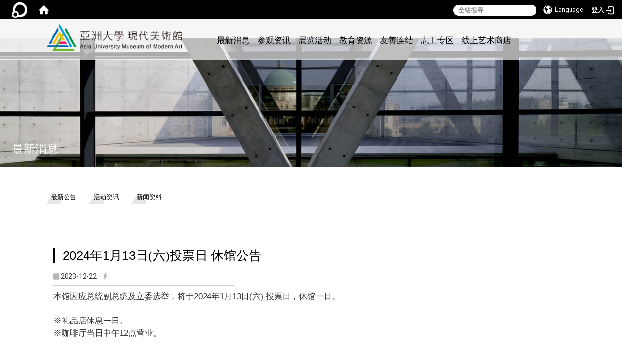

--- FILE ---
content_type: text/html; charset=utf-8
request_url: https://asiamodern.asia.edu.tw/zh_cn/news/2024%E5%B9%B41%E6%9C%8813%E6%97%A5-%E5%85%AD-%E6%8A%95%E7%A5%A8%E6%97%A5-%E4%BC%91%E9%A4%A8%E5%85%AC%E5%91%8A-63790800
body_size: 14580
content:
<!DOCTYPE html>
<html lang="zh_tw" class="orbit">
<head>
<meta http-equiv="Content-Type" content="text/html; charset=UTF-8">
<link rel="stylesheet" media="all" href="/assets/frontend_extend-28b82b97279269164115807bb2732d93ed072019857cd22044671f227f199128.css">
<link rel="stylesheet" media="all" href="/assets/front_end-90a51f75b85c9c0851f66391f0366203e847348dabb87732a66f26657e2a4361.css">
<meta property="og:title" content="2024年1月13日(六)投票日 休馆公告">
<meta property="og:site_name" content="亚洲大学附属现代美术馆">
<meta property="og:url" content="/zh_cn/news/2024%E5%B9%B41%E6%9C%8813%E6%97%A5-%E5%85%AD-%E6%8A%95%E7%A5%A8%E6%97%A5-%E4%BC%91%E9%A4%A8%E5%85%AC%E5%91%8A-63790800">
<meta property="og:description" content="本馆因应总统副总统及立委选举，将于2024">
<meta property="og:type" content="Article">
<meta property="og:image" content="https://asiamodern.asia.edu.tw/uploads/site/site_logo/60f0dfd13673760da8000022/logo.png">
<meta property="og:image:width" content="320">
<meta property="og:image:height" content="65">
  <script src="/assets/jquery-2a83d06853bd343c7bfc2e5d4539814cfa934676e2948ed348311435eca862f5.js"></script>
<script src="/assets/jquery_prefix-5c5a0bbb9dfff7d410703a0565bc948dca28ec736d1a0e725050111c330805d3.js"></script>
<script src="/assets/jquery_ujs_custom-a76b6cd8d652c18d24ed38d1f7a4d18f51d1f594a88a0f2ade82afec33966e2b.js"></script>
<script src="/assets/jquery.cycle2.min-ec60b272289a05b845d7613d074237d008c08a069dc283c2e4c62dfc513242db.js"></script>
<script src="/assets/jquery.cycle2.carousel.min-3d226d0713bcf58909be7c7e753fa1eef4409eee278299adfe70ff4ea646d65f.js"></script>
<script src="/assets/jquery.cycle2.scrollVert.min-ce8da4c3f5e336753d998c9f02e64cc8b7e3977f5f6988133faf24a44c90b427.js"></script>
<script src="/assets/jquery.cycle2.tile.min-83b4b0c4c2604b9c9acb20199a740f4b9e83c227ae46c1a430aa67bf97ff5457.js"></script>
<link rel="stylesheet" media="all" href="/assets/datatables.min-2155ecc89ec52206f289afaf5d99a0a8b8226db6d9f3742ae37ed6690e713642.css">
<script src="/assets/datatables.min-598993c579b423583458a17773ed1e86103dc54e60eae7ab6c27b426af16df6f.js"></script>
<meta name="csrf-param" content="authenticity_token">
<meta name="csrf-token" content="eSg9QigN58+Vjca/POOqtd3e/yMmgUY+Y6O+BZbSfdKxq6JCDqUA18wBJ8cSPDuTaJiaCMw9FHetWv9+whNCsw==">
<script>
    $.fn.dataTable.defaults.initComplete = function(settings) {
        $(this).find('td:first-child').trigger('click');
    };
</script>
  <meta http-equiv="X-UA-Compatible" content="IE=edge">
  <meta name="viewport" content="width=device-width, initial-scale=1">
  <link rel="shortcut icon" type="image/x-icon" href="/uploads/site/favicon/60f0dfd13673760da8000022/logo.png">
  <title>2024年1月13日 六 投票日 休馆公告 | 亚洲大学附属现代美术馆</title>
  <link rel="stylesheet" media="all" href="//stackpath.bootstrapcdn.com/font-awesome/4.7.0/css/font-awesome.min.css">
  <link rel="stylesheet" media="all" href="/assets/fontawesome-5.15.4.min-abc353de8abb6412d03beaf4906604d4136be9b4ee7b3e1a03f961e66ad7a1de.css">
  <link rel="stylesheet" media="all" href="/assets/bootstrap/bootstrap.min-923527f778a1f3ec9d232d00d035efd7501135541721454cb2322a7267eb00e6.css">
  <link rel="stylesheet" media="all" href="/assets/template/template-d6042028a8ec34a85dbc168ab5c4b00f6af95420d8bcfdc879ff6e7db2d3aa47.css">
  <link rel="stylesheet" media="all" href="/assets/template/jquery.scrolling-tabs.min-0aaa5bfc7b51e5bacb1b208e1bc8d8cf1b8daba5c234626bc7fda4be4effb5df.css">
  <link rel="stylesheet" media="print" type="text/css" href="/assets/template/print.css">
  <script src="/assets/plugin/modernizr-d5770395993b83f1cd01c625a62f0cc2a8f2536f7288ef3a45f2863f2e20a9c1.js"></script>
  <script src="/assets/plugin/picturefill.min-1e1f7d4e867ad1ec3d5886ad5e69512b6692509c939a89634ffcf63ba17b6b7d.js"></script>
  <script src="/assets/plugin/jquery.mobile.custom.min-94832de9dd3faaf354dabd20e980b49bfe549a3750d73e5855bc4104b53afe9d.js"></script>
  <script src="/assets/bootstrap.min-18024db0d6a0bc75ca740863a3b491b7f9b9cbd080ba3ee25e22265801d0b0c9.js"></script>
  
  
  <script src="/assets/plugin/jquery.cycle2.video.min-384b34504c43f5962ffa3295b0b28947fd8a4498968853be0477a5dc664bd9b9.js"></script>
  <script src="/assets/plugin/jquery-bullseye-min-8149d6adb748bd9561e9f1fd822e59337a75d065e017c7891699d50d69414bc2.js"></script>
  <script src="/assets/plugin/jquery.scrolling-tabs.min-2ca04680a371ceee7710b234d1e8795bf3d4247da7327300094cf74ed64829fa.js"></script>

  <script src="/assets/plugin/owl.carousel.min-ec9585fb4e14679aaa65e0d62fac99d496ce23ea8052fc718d5b3fbc84525e61.js"></script>
  <link rel="stylesheet" type="text/css" href="/assets/template/owl.carousel.min.css">
  <link rel="stylesheet" type="text/css" href="/assets/template/owl.theme.default.min.css">
  
  <script src="/assets/app-5a7f97efdc02d89a748061a3fcc1170bf06eec9837a47fe9822cba42574653b5.js"></script>
  <script src="/assets/frontend-121b87925d20c2b21764d1c5053c911976bcf14ba23128fed1904f6b7a19033d.js"></script>
  <script src="https://apis.google.com/js/platform.js" async defer></script>
  <!-- Google tag (gtag.js) -->

<script async src="https://www.googletagmanager.com/gtag/js?id=G-5809B6BM6K"></script>

<script>

  window.dataLayer = window.dataLayer || [];

  function gtag(){dataLayer.push(arguments);}

  gtag('js', new Date());

 

  gtag('config', 'G-5809B6BM6K');

</script>
  <!--[if lt IE 9]>
    <script src="//cdnjs.cloudflare.com/ajax/libs/respond.js/1.4.2/respond.min.js"></script>
  <![endif]-->


<link rel="stylesheet" media="all" href="/assets/basic/icon-02ab17711373a2fee6746d031bbf8f89850adda636a54834e220d1b80d790b49.css">
<link rel="stylesheet" media="all" href="/assets/lib/orbit_bar/orbit-bar-9a68f0bc146ac3fd789a7da1d1e67caa1ff87338517f8a0395b99df664f17cb3.css">
<script src="/assets/frontend_extend-18d8a9e578b8a7c72226a638c39f581b47ee42b5f58651d7f8b57f27c5fab08a.js"></script>
</head>
<body class="internal-page banner_height_setting_0" data-module="announcement">
  <link rel="stylesheet" media="all" href="/assets/fontawesome-6.2.1.min-8aec0118643d34254cb9f5c27b931239c9de8008c849c9800d8651a5da1abcb2.css">
<link rel="stylesheet" media="all" href="/assets/fontawesome-6.2.1-fix.min-a85d2f928ef91b80968519d9fd352220353e6db2bd1a8f61f2f1c4377323c59d.css">
<link rel="stylesheet" media="all" href="/assets/lib/jquery-ui-1.13.2/jquery-ui.min-857eeb1d8eca98b4e9d8d1c09331c0c5844b263fe668efdf8b45679dd9b07c1b.css">
<link rel="stylesheet" media="all" href="/assets/jquery-ui-timepicker-addon-ee91708eac547223792975e0d9a9aae62127da4b28a58d40c0634927f19665f0.css">
  <script src="/assets/lib/jquery-ui-1.13.2/jquery-ui.min-b88d0b98b7b90a20cae0fc32eaf0845ac1ffdc0e4b3176c501e353d45c975064.js"></script>
  <script src="/assets/jquery.ui.datepicker.monthyearpicker-6126b863aa1c4b399bf657869bbc51389d83ff5101b069ff7e1d0b02793c67e1.js"></script>
<style type="text/css">
  .ui-dialog {
    z-index: 2000000000000 !important;
  }
  .ui-datepicker {z-index:1000000 !important}
    @media screen and (min-width:768px){
      html body #orbit-bar .orbit-bar-inner,html body #orbit-bar .orbit-bar-inner form,html body #orbit-bar .orbit-bar-search-sign-language{
        background-color: #000000 !important;
      }
    }
    html body #orbit-bar .orbit-bar-inner,html body #orbit-bar .orbit-bar-inner form,html body #orbit-bar .orbit-bar-search-sign-language{
      background-color: #000000 !important;
    }
    html body #orbit-bar .orbit-bar-inner>ul>li:hover>span, html body #orbit-bar .orbit-bar-inner>ul>li:hover>a, html body #orbit-bar .orbit-bar-inner>ul>li:hover #language, html body #orbit-bar .orbit-bar-inner>ul>li>ul li:hover, html body #orbit-bar .orbit-bar-inner>ul>li>ul li.active,.orbit-bar-search-sign-language li:hover form,.orbit-bar-search-sign-language li:hover label
    {
        background-color: #0095cf !important;
        color: #ffffff !important;
    }
    html body #orbit-bar .orbit-bar-inner>ul>li span:hover,html body #orbit-bar .orbit-bar-inner>ul>li:hover>span#user, html body #orbit-bar .orbit-bar-inner>ul>li>ul li a:hover,html body #orbit-bar .orbit-bar-inner>ul>li:hover #language,html body #orbit-bar .orbit-bar-menu .showlist:hover .orbit-bar-home, html body #orbit-bar .orbit-bar-inner>ul>li:hover label
    {
        color: #ffffff !important;
    }
    html body #orbit-bar .orbit-bar-inner > ul > li > ul
    {
      background-color: #000000 !important;
    }
    @media screen and (max-width:767px){
      html body #orbit-bar .orbit-bar-inner > ul
      {
        background-color: #000000 !important;
      }
      html body #orbit-bar .orbit-bar-inner form{
        background-color: #000000 !important;
      }
    }
    @media screen and (min-width:768px){
      html body #orbit-bar .orbit-bar-search-sign-language #language, html body #orbit-bar .orbit-bar-menu .orbit-bar-home,html body #orbit-bar .orbit-bar-search-sign-language #user,html body #orbit-bar .orbit-bar-inner>ul>li>a,html body #orbit-bar .orbit-bar-inner>ul>li label {
        color: #ffffff !important;
      }
    }
    @media screen and (max-width:767px){
      #orbit-bar .orbit-bar-title a{
        color: #ffffff !important;
      }
      label[for="open-orbit-nav"]{
        border-color: #ffffff !important;
        color: #ffffff !important;
      }
    }
    html body #orbit-bar .orbit-bar-inner > ul > li > ul a,html body #orbit-bar .orbit-bar-inner > ul > li > ul .active{
      color: #ffffff !important;
    }
    html body #orbit-bar .orbit-bar-inner > ul > li > ul:before{
      border-color: transparent transparent #ffffff transparent !important;
    }
    @media screen and (max-width:767px){
      html body #orbit-bar .orbit-bar-search-sign-language #language, html body #orbit-bar .orbit-bar-menu .orbit-bar-home,html body #orbit-bar .orbit-bar-search-sign-language #user,html body #orbit-bar .orbit-bar-inner>ul>li>a,html body #orbit-bar .orbit-bar-inner>ul>li label {
        color: #ffffff !important;
      }
    }
</style>
  <div id="orbit-bar">
      <label for="open-orbit-login" style="display:none;">Open login</label>
      <input type="checkbox" title="open login" id="open-orbit-login">
      <label for="open-orbit-login" class="cover" title="Close login"><p style="display: none;">Close login</p></label>
      <div class="login-window">
        <div class="login-header">
          <label tabindex="0" for="open-orbit-login" class="close">close</label>
          <p>登入 亚洲大学附属现代美术馆</p>
        </div>
        <div class="login-body">
          <form class="container" action="/sessions?locale=zh_tw" accept-charset="UTF-8" method="post">
<input name="utf8" type="hidden" value="✓"><input type="hidden" name="authenticity_token" value="aKEkc4tzg19s9KbebWjwznAN3poS9X1EAFI8Fg7+IyugIrtzrdtkRzV4R6ZDt2HoxUu7sfhJLw3Oq31tWj8cSg==">
            <div class="prepend input-group">
              <span class="add input-group-addon"><i class="icon-user"></i></span>
              <label for="user_user_id" style="display:none;">Username</label>
              <input class="input" id="user_user_id" title="username" name="user_name" placeholder="使用者帐号" size="30" type="text">
            </div>
            <div class="prepend input-group">
              <span class="add input-group-addon"><i class="icon-lock"></i></span>
              <label for="user_password" style="display:none;">Password</label>
              <input class="input" id="user_password" name="password" placeholder="密码" title="password" size="30" type="password">
            </div>
            <div class="login-submit-wrap">
              <div class="submit">
                <button class="login-btn" type="submit">登入</button>
              </div>
            </div>
            <script>
              function forgot_password(){
                if(document.getElementById('user_user_id').value !='')
                  var post_data = $.post('/sessions/forgot_password',{ user_name: document.getElementById('user_user_id').value });
                if(document.getElementById('user_user_id').value != ''){
                  post_data.done(function(){
                    try{
                      if(I18n.locale == 'en')
                        if(post_data.responseJSON['user_email'] == '')
                          var alert_texts = 'This user_name or user_email is not registered yet!Please contact customer service to deal with this problem.';
                        else
                          var alert_texts = 'Please check '+post_data.responseJSON['user_email']+' to see the new password for user_name:'+post_data.responseJSON['user_name'].join(' , ');
                      else
                        if(post_data.responseJSON['user_email'] == '')
                          var alert_texts = '该使用者名称或是使用者email尚未注册!请联络客服协助处理。';
                        else
                          var alert_texts = '请确认'+post_data.responseJSON['user_email']+'来查看使用者名称:'+post_data.responseJSON['user_name'].join('、')+'的新密码';
                    }catch(e){
                      if(I18n.locale == 'en')
                        var alert_texts = 'Please contact customer service to deal with the problem.';
                      else
                        var alert_texts = '请联络客服协助处理。';
                    };
                    $('.alert-error').text(alert_texts);
                    alert(alert_texts);
                  });
                }else{
                  if(I18n.locale == 'en')
                    var alert_texts = 'Please fill-in your user id without password, click “Forgot your password?“, and check you email for updated password.';
                  else
                    var alert_texts = '请输入您的使用者帐号无需输入密码，点选「忘记密码」后至您的信箱检查密码更新邮件！';
                  alert(alert_texts);
                };
              };
            </script>
            <a onclick="forgot_password()" style="float: left;font-size: 0.813em;margin-left: 1em;" href="#forgot_password">忘记密码?</a>
            <div style="clear: both;"></div>
</form>        </div>

      </div>
    <input type="checkbox" id="open-orbit-nav" title="orbitbar">
    <div class="orbit-bar-inner">
      <label for="open-orbit-nav">
        <i class="icons-list-2"></i>
      </label>
      <ul class="orbit-bar-menu">
        <li>
          <a href="javascript:;" class="orbit-bar-logo" title="请登入以管理网站,按下开启登入视窗">
            <img src="/assets/orbit-logo.png" alt="奥博科技商标">
            <p style="display: none;">请登入以管理网站,按下开启登入视窗</p>
          </a>
        </li>
        <li>
          <a href="/" class="orbit-bar-home" title="首页" tabindex="0"><i class="icons-house"></i><p>home</p></a>
        </li>
      </ul>
      <h1 class="orbit-bar-title">
        <a href="/" title="亚洲大学附属现代美术馆">亚洲大学附属现代美术馆</a>
      </h1>
      <ul class="orbit-bar-search-sign-language">
        <li style="background-color:transparent;">
          <form id="search" method="get" action="https://www.google.com/custom" target="_blank" style="border: 0 !important;">
            <input type="hidden" name="authenticity_token" value='value="Wobm8ZwsIb4phqaeip5LoWD8Rr+d8xlPTTQDnK9Rn6eSBXnxuoTGpnAKR+akQdqH1bojlHdPSwaDzULn+5Cgxg=="'>
            <input type="hidden" name="client" value="pub-&amp;amp">
            <input type="hidden" name="ie" id="ie" value="utf-8">
            <input type="hidden" name="oe" id="oe" value="utf-8">
            <input type="hidden" name="cof" id="cof" value="AH:center;AWFID:03de271f1940eea3;">
            <input type="hidden" name="domains" value="asiamodern.asia.edu.tw">
            <input type="hidden" name="sitesearch" value="asiamodern.asia.edu.tw">
            <label style="display:none;" for="q" accesskey="S">Google Search</label>
            <input type="search" name="q" id="q" value="" placeholder="全站搜寻" x-webkit-speech="" title="search">
          </form>
        </li>
        <li id="language-li" style="background-color:transparent;" class="mobile_login_bar">
            <a id="languagebutton" href="javascript:;" title="按下关闭语言选单"><span id="language"><i class="icons-earth orbit-bar-language-icon"></i><span class="orbit-bar-language-text">Language</span></span></a>
            <ul>
                  <li class="active">
                    繁体中文
                  </li>
                  <li>
                    <a accesskey="s" href="/zh_cn/news/2024%E5%B9%B41%E6%9C%8813%E6%97%A5-%E5%85%AD-%E6%8A%95%E7%A5%A8%E6%97%A5-%E4%BC%91%E9%A4%A8%E5%85%AC%E5%91%8A-63790800?locale=zh_cn">
                      简体中文
                    </a>
                  </li>
                  <li>
                    <a accesskey="e" href="/en/news/2024%E5%B9%B41%E6%9C%8813%E6%97%A5-%E5%85%AD-%E6%8A%95%E7%A5%A8%E6%97%A5-%E4%BC%91%E9%A4%A8%E5%85%AC%E5%91%8A-63790800">
                      English
                    </a>
                  </li>
            </ul>
        </li>
        <li style="margin-right:-1em;" class="mobile_login_bar">
          <a id="loginbutton" title="按下开启登入视窗" href="javascript:;">
            <label for="open-orbit-login">
              <i style="font-style: inherit;font-size: 0.8rem;width: 2.875em;text-align: right;vertical-align: middle;">登入</i>
              <i class="icons-login" style="font-size: 1.4em;width: 1.875em;text-align: left;vertical-align: middle;"></i>
            </label>
          </a>
        </li>
        <style>
          @media screen and (min-width:768px){
            .orbit-bar-search-sign-language{
              max-height:100%;
            }
          }
        </style>
      </ul>
      <ul id="language-li-ul" class="orbit-bar-mobile-sign-language" style="background-color: #000000 !important;">
        <li>
            <span id="language" class="mobile-button"><i class="icons-earth orbit-bar-language-icon" style="color: #ffffff !important;"></i><span class="orbit-bar-language-text">Language</span></span>
            <ul>
                  <li class="active">
                    繁体中文
                  </li>
                  <li>
                    <a accesskey="s" href="/zh_cn/news/2024%E5%B9%B41%E6%9C%8813%E6%97%A5-%E5%85%AD-%E6%8A%95%E7%A5%A8%E6%97%A5-%E4%BC%91%E9%A4%A8%E5%85%AC%E5%91%8A-63790800?locale=zh_cn">
                      简体中文
                    </a>
                  </li>
                  <li>
                    <a accesskey="e" href="/en/news/2024%E5%B9%B41%E6%9C%8813%E6%97%A5-%E5%85%AD-%E6%8A%95%E7%A5%A8%E6%97%A5-%E4%BC%91%E9%A4%A8%E5%85%AC%E5%91%8A-63790800">
                      English
                    </a>
                  </li>
            </ul>
        </li>
        <li>
          <label for="open-orbit-login">
            <i class="icons-login" style="color: #ffffff !important;"></i>
            <p style="display: none;">Open login</p>
          </label>
        </li>
      </ul>
    </div>
  </div>
  <style>
  @media (max-width: 767px) {#orbit-bar ul.orbit-bar-search-sign-language > li + li{width:33.3333%;}}
  </style>
      <script>$('.orbit-bar-logo').off('click').on('click',function(){window.orbit_login_button = $(this);$("#open-orbit-login").click()});</script>
  <script type="text/javascript">
    var lang_opentitle = '按下开启语言选单';
    var lang_closetitle = '按下关闭语言选单';
    $('#languagebutton').off('click').on('click',function(){
      if ($(this).parent().find('>ul').hasClass('show')) {
        $(this).attr('title', lang_opentitle);
      } else {
        $(this).attr('title', lang_closetitle);
      }
    });
    $('#languagebutton').focus(function(){
      if ($(this).parent().find('>ul').hasClass('show')) {
        $(this).attr('title', lang_closetitle);
      } else {
        $(this).attr('title', lang_opentitle);
      }
    });
    /* when tab key choose close,press enter to close login window start */
    function closelabel(e){
      var keynum;
      if(window.event) // IE
      {
        keynum = e.keyCode
      }
      else if(e.which) // Netscape/Firefox/Opera/chrome
      {
        keynum = e.which
      }
      if( keynum == 13 ){
        $(".orbit-bar-logo").one("focusin",function(){
          window.orbit_login_button.focus();
        })
        $("#open-orbit-login").click();
      };
    }
    $('label.close').attr('onkeydown','closelabel(event)');
    /* when tab key choose  close,press enter to close login window end   */
    $('#loginbutton >label').off('click').on('click',function(){window.orbit_login_button = $('#loginbutton');$("#open-orbit-login").click()});
    $('#loginbutton').off('click').on('click',function(){window.orbit_login_button = $('#loginbutton');$("#open-orbit-login").click()});
    /* press esc to close login window start */
    function esc_close_login_window(event){
      var e = event;
      var keynum;
      if(window.event) // IE
      {
        keynum = e.keyCode;
      }
      else if(e.which) // Netscape/Firefox/Opera/chrome
      {
        keynum = e.which;
      }
      if( keynum == 27 ){
        $(".orbit-bar-logo").one("focusin",function(){
          window.orbit_login_button.focus();
        })
        $("#open-orbit-login").click();
      };
    }
    /* press esc to close login window end   */
    $("#open-orbit-login").on("change",function(){
      if($(this).is(":checked")){
        $(window).off('keydown', esc_close_login_window).on('keydown', esc_close_login_window);
        $("#user_user_id").focus(); //when open login window,focus on the username
      }else{
        $(window).off('keydown', esc_close_login_window);
      }
    })
    $(".login-body form").on("submit",function(){
      $(this).append("<input type='hidden' name='referer_url' value='/zh_cn/news/2024%E5%B9%B41%E6%9C%8813%E6%97%A5-%E5%85%AD-%E6%8A%95%E7%A5%A8%E6%97%A5-%E4%BC%91%E9%A4%A8%E5%85%AC%E5%91%8A-63790800'/>");
    })
    var I18n = {};
    Object.defineProperty(I18n,"locale",{
      value: "zh_tw"
    });
    Object.defineProperty(I18n,"validLocales",{
      value: ["zh_tw","zh_cn","en"]
    });
  </script>
  <style>
    #language-li ul li a{
      margin-left: 0;
      position: relative;
    }
    @media screen and (min-width:768px){
        .sub_orbit_bar{
          background-color:#000000!important;
        }
        .orbit-bar-menu{
          background-color:transparent!important;
        }
        .sub_orbit_bar_text{
          color:#ffffff!important;
        }
    }
    @media screen and (max-width:767px){
        .sub_orbit_bar{
          background-color:#000000!important;
        }
        .orbit-bar-menu{
          background-color:#000000!important;
        }
        .sub_orbit_bar_text{
          color:#ffffff!important;
        }
      .mobile_login_bar{
        width: 50%!important;
      }
    }
      @media screen and (max-width: 767px){
        #orbit-bar .orbit-bar-inner .orbit-bar-mobile-sign-language {
            background: #333;
            display: block;
            margin: 0;
            position: absolute;
            right: 0;
            top: 0;
        }
      }
    .orbit-bar-mobile-sign-language {
        display: none;
    }
    @media screen and (max-width: 767px){
      #orbit-bar .orbit-bar-inner .orbit-bar-mobile-sign-language > li ul.show {
        display: block;
      }
      #orbit-bar .orbit-bar-inner .orbit-bar-mobile-sign-language > li > span > span {
        display: none;
      }
      #orbit-bar .orbit-bar-inner .orbit-bar-mobile-sign-language > li {
        color: #fff;
        float: left;
        position: relative;
      }
      #orbit-bar .orbit-bar-inner .orbit-bar-mobile-sign-language > li > span , #orbit-bar .orbit-bar-inner .orbit-bar-mobile-sign-language > li > label{
        cursor: pointer;
        display: block;
        height: 40px;
        line-height: 43px;
        width: 40px;
        text-align: center;
        margin-bottom: 0;
      }
      #orbit-bar .orbit-bar-inner .orbit-bar-mobile-sign-language > li ul {
          background: #333 none repeat scroll 0 0;
          border-radius: 0;
          display: none;
          position: fixed;
          right: 0;
          top: 40px;
          width: 100%;
      }
    }
  </style>
  <script>
    function calc_orbit_bar_title_width(){
      if($(window).outerWidth(true) <= 767){
        $('.orbit-bar-inner > .orbit-bar-title').css({'width': '','margin': ''});
        return;
      }
      var w1 = $('.orbit-bar-inner').width();
      var w2 = $('.orbit-bar-inner>*:not(.orbit-bar-title)').map(function(i,v){
        if ($(v).hasClass('custom_widget') && $(v).text().replace(/\s+/,'')==''){
          $(v).css('flex','none');
          return 0;
        }else{
          return $(v).css('display') == 'none' ? 0 : $(v).outerWidth(true);
        }
      }).toArray().reduce(function(v1,v2){return v1+v2});
      var w3 = $('.orbit-bar-title').css('margin-left').match(/([\d\.]+)px$/);
      w3 = w3 ? parseFloat(w3[0]) : 0;
      var w4 = $('.orbit-bar-title').css('margin-right').match(/([\d\.]+)px$/);
      w4 = w4 ? parseFloat(w4[0]) : 0;
      var title_width = w1-w2-w3-w4-2;
      $('.orbit-bar-title').width(title_width);
      return title_width;
    }
    $(document).ready(function(){
      calc_orbit_bar_title_width();
      $(".orbit-bar-inner").css("overflow","visible");
      if($(window).outerWidth(true) <= 767){
        $('.orbit-bar-menu').before($('.orbit-bar-title'));
      }else{
        $(".orbit-bar-search-sign-language").before($('.orbit-bar-title'));
      }
    })
    $(window).on("load",function(){
      calc_orbit_bar_title_width();
    })
    $(window).resize(function(){
      calc_orbit_bar_title_width();
      if($(window).outerWidth(true) <= 767){
        $('.orbit-bar-menu').before($('.orbit-bar-title'));
      }else{
        $(".orbit-bar-search-sign-language").before($('.orbit-bar-title'));
      }
    })
  </script>

  

<div id="fb-root"></div>
<script>(function(d, s, id) {
  var js, fjs = d.getElementsByTagName(s)[0];
  if (d.getElementById(id)) return;
  js = d.createElement(s); js.id = id;
  js.src = "";
  fjs.parentNode.insertBefore(js, fjs);
}(document, 'script', 'facebook-jssdk'));</script>

<script>!function(d,s,id){var js,fjs=d.getElementsByTagName(s)[0];if(!d.getElementById(id)){js=d.createElement(s);js.id=id;js.src="https://platform.twitter.com/widgets.js";fjs.parentNode.insertBefore(js,fjs);}}(document,"script","twitter-wjs");</script>
<div class="mobile-menu">
  <button type="button" class="navbar-toggle collapsed" data-toggle="collapse" data-target="#layout-navigation">
        <span class="sr-only">Toggle navigation</span>
        <span class="icon-bar icon-bar-top"></span>
        <span class="icon-bar icon-bar-middle"></span>
        <span class="icon-bar icon-bar-bottom"></span>
  </button>
  <div class="cover"></div>
</div>
<header class="navbar layout-header no-print" role="navigation">
  <div class="container dropdowns">
    <div class="navbar-header">
      <button type="button" class="navbar-toggle collapsed" data-toggle="collapse" data-target="#layout-navigation">
        <span class="sr-only">Toggle navigation</span>
        <span class="icon-bar icon-bar-top"></span>
        <span class="icon-bar icon-bar-middle"></span>
        <span class="icon-bar icon-bar-bottom"></span>
      </button>
	  
	  <script>$(document).ready(function(){var url =$('.site-logo').eq(0).attr('src');if(url == "/assets/default-site-logo.png"){$('.navbar-brand').eq(0).remove();};if($('.navbar-brand').length == 2){$('.site-logo').css('height','auto')};$('.site-logo').eq(0).css('margin-right',0);$('.navbar-brand').css('padding-right',0)})</script>
      <a title="主页" class="navbar-brand" href="/"><h2 class="default_site_h1">
<img class="site-logo" src="/uploads/site/site_logo/60f0dfd13673760da8000022/logo.png" alt="亚洲大学附属现代美术馆的Logo"> <span style="display: none;">亚洲大学附属现代美术馆</span>
</h2></a>
    </div>
    <section class="header-banner" data-pp="1000"></section>
    <div class="collapse navbar-collapse modules-menu" id="layout-navigation">
    <a id="accesskey_menu" title="accesskey menu" accesskey="M" href="#">:::</a>
      <ul id="main-nav" class="navbar-right navbar-nav modules-menu-level-0 nav-level-0 no-print" data-menu-level="0">
<li>
    <a href="/zh_cn/news" title="最新消息 " data-menu-link="true" class="dropdown-toggle" target="_self">最新消息 </a>
    <ul class="modules-menu-level-1 nav-level-1" data-menu-level="1">
<li>
        <a href="/zh_cn/news/1" title="最新公告" data-menu-link="true" target="_self">最新公告</a>
        
      </li>
<li>
        <a href="/zh_cn/news/2" title="活动资讯" data-menu-link="true" target="_self">活动资讯</a>
        
      </li>
<li>
        <a href="/zh_cn/news/3" title="新闻资料" data-menu-link="true" target="_self">新闻资料</a>
        
      </li>
</ul>
  </li>
<li>
    <a href="/zh_cn/visit/about" title="参观资讯" data-menu-link="true" class="dropdown-toggle" target="_self">参观资讯</a>
    <ul class="modules-menu-level-1 nav-level-1" data-menu-level="1">
<li>
        <a href="/zh_cn/visit/about" title="认识美术馆" data-menu-link="true" target="_self">认识美术馆</a>
        <ul class="modules-menu-level-2 nav-level-2" data-menu-level="2">
<li>
            <a href="/zh_cn/visit/about#intro" title="馆长介绍" data-menu-link="true" target="_self">馆长介绍</a>
          </li>
<li>
            <a href="/zh_cn/visit/about#arch" title="建筑特色" data-menu-link="true" target="_self">建筑特色</a>
          </li>
<li>
            <a href="/zh_cn/visit/about#timeline" title="大事纪" data-menu-link="true" target="_self">大事纪</a>
          </li>
<li>
            <a href="/zh_cn/visit/about#ando" title="安藤忠雄建筑展览" data-menu-link="true" target="_self">安藤忠雄建筑展览</a>
          </li>
</ul>
      </li>
<li>
        <a href="/zh_cn/visit/vinfo/info" title="参观资讯" data-menu-link="true" target="_self">参观资讯</a>
        <ul class="modules-menu-level-2 nav-level-2" data-menu-level="2">
<li>
            <a href="/zh_cn/visit/vinfo/info" title="开放时间与票价" data-menu-link="true" target="_self">开放时间与票价</a>
          </li>
<li>
            <a href="/zh_cn/visit/vinfo/info#floor" title="楼层介绍" data-menu-link="true" target="_self">楼层介绍</a>
          </li>
<li>
            <a href="/zh_cn/visit/vinfo/info#tour" title="导览服务" data-menu-link="true" target="_self">导览服务</a>
          </li>
</ul>
      </li>
<li>
        <a href="/zh_cn/visit/traffic" title="交通指南" data-menu-link="true" target="_self">交通指南</a>
        <ul class="modules-menu-level-2 nav-level-2" data-menu-level="2">
<li>
            <a href="/zh_cn/visit/traffic#bus" title="长途公共汽车" data-menu-link="true" target="_self">长途公共汽车</a>
          </li>
<li>
            <a href="/zh_cn/visit/traffic#city" title="市内公共汽车" data-menu-link="true" target="_self">市内公共汽车</a>
          </li>
<li>
            <a href="/zh_cn/visit/traffic#hsr" title="高铁转公共汽车" data-menu-link="true" target="_self">高铁转公共汽车</a>
          </li>
<li>
            <a href="/zh_cn/visit/traffic#drive" title="自行开车" data-menu-link="true" target="_self">自行开车</a>
          </li>
<li>
            <a href="/zh_cn/visit/traffic#parking" title="停车服务" data-menu-link="true" target="_self">停车服务</a>
          </li>
</ul>
      </li>
<li>
        <a href="/zh_cn/visit/calendar" title="活动行事历" data-menu-link="true" target="_self">活动行事历</a>
        
      </li>
<li>
        <a href="/zh_cn/visit/venues" title="场地租借办法" data-menu-link="true" target="_self">场地租借办法</a>
        
      </li>
<li>
        <a href="/zh_cn/visit/reservation/Booking-guide-tour-18939813?method=hire" title="入馆线上预约" data-menu-link="true" target="_self">入馆线上预约</a>
        
      </li>
<li>
        <a href="/zh_cn/visit/%E9%A0%81%E9%9D%A2" title="高龄失智友善艺术x博物馆处方笺团体入馆线上预约" data-menu-link="true" target="_self">高龄失智友善艺术x博物馆处方笺团体入馆线上预约</a>
        
      </li>
<li>
        <a href="/zh_cn/visit/contactus" title="联络我们" data-menu-link="true" target="_self">联络我们</a>
        
      </li>
</ul>
  </li>
<li>
    <a href="#" title="展览活动" data-menu-link="true" class="dropdown-toggle" target="_self">展览活动</a>
    <ul class="modules-menu-level-1 nav-level-1" data-menu-level="1">
<li>
        <a href="/zh_cn/exhibition/now" title="当期展览" data-menu-link="true" target="_self">当期展览</a>
        
      </li>
<li>
        <a href="/zh_cn/exhibition/future" title="展览预告" data-menu-link="true" target="_self">展览预告</a>
        
      </li>
<li>
        <a href="/zh_cn/exhibition/history" title="展览回顾" data-menu-link="true" target="_self">展览回顾</a>
        
      </li>
</ul>
  </li>
<li>
    <a href="/zh_cn/learn" title="教育资源" data-menu-link="true" class="dropdown-toggle" target="_self">教育资源</a>
    <ul class="modules-menu-level-1 nav-level-1" data-menu-level="1">
<li>
        <a href="/zh_cn/learn/muse" title="缪思讲座" data-menu-link="true" target="_self">缪思讲座</a>
        
      </li>
<li>
        <a href="/zh_cn/learn/workshop" title="工作坊" data-menu-link="true" target="_self">工作坊</a>
        
      </li>
<li>
        <a href="/zh_cn/learn/Filedownload" title="其他" data-menu-link="true" target="_self">其他</a>
        
      </li>
</ul>
  </li>
<li>
    <a href="/zh_cn/links" title="友善连结" data-menu-link="true" class="dropdown-toggle" target="_self">友善连结</a>
    <ul class="modules-menu-level-1 nav-level-1" data-menu-level="1">
<li>
        <a href="/zh_cn/links/ac" title="艺术单位" data-menu-link="true" target="_self">艺术单位</a>
        
      </li>
<li>
        <a href="/zh_cn/links/academy" title="学术单位" data-menu-link="true" target="_self">学术单位</a>
        
      </li>
<li>
        <a href="/zh_cn/links/government" title="政府机关" data-menu-link="true" target="_self">政府机关</a>
        
      </li>
<li>
        <a href="/zh_cn/links/AUMoMA" title="现代美术馆" data-menu-link="true" target="_self">现代美术馆</a>
        
      </li>
</ul>
  </li>
<li>
    <a href="/zh_cn/volunteer" title="志工专区" data-menu-link="true" class="dropdown-toggle" target="_self">志工专区</a>
    <ul class="modules-menu-level-1 nav-level-1" data-menu-level="1">
<li>
        <a href="/zh_cn/volunteer/application" title="亚美馆志工招募简章" data-menu-link="true" target="_self">亚美馆志工招募简章</a>
        
      </li>
<li>
        <a href="/zh_cn/volunteer/venus" title="维纳斯讲座" data-menu-link="true" target="_self">维纳斯讲座</a>
        
      </li>
<li>
        <a href="https://edupub.asia.edu.tw/AsiaModern/Login.aspx" title="亚美馆志工排班管理系统 " data-menu-link="true" target="_blank">亚美馆志工排班管理系统 </a>
        
      </li>
</ul>
  </li>
<li>
    <a href="https://www.pinkoi.com/store/amartshoponlinetwo" title="线上艺术商店" data-menu-link="true" class="dropdown-toggle" target="_blank">线上艺术商店</a>
    
  </li>
</ul>
    </div>
    <div class="header-nav ">
    <a id="accesskey_top" accesskey="U" title="accesskey top" href="#">:::</a>
      
    </div>
  </div>
</header>


  <div class="pgbackground" data-pp="201"></div>
  <section class="layout-slide no-print single-child-datapp" data-pp="300"><div class="w-ad-banner w-ba-banner ad-banner-widget-1 ba-banner-widget-1" data-subpart-id="6137388a8199fb4f40000000">
  <div class="w-ad-banner__wrap  w-ba-banner__wrap  cycle-slideshow" data-list="images" data-level="0" data-cycle-slides=".w-ba-banner__slide" data-cycle-log="false" data-overlay=".w-ad-banner__overlay_6137388a8199fb4f40000000" data-cycle-auto-height="0" data-cycle-speed="500" data-cycle-timeout="5000" data-cycle-fx="fade" data-cycle-pager=".banner_caption_6137388a8199fb4f40000000" data-pager-template="" data-pager-active-class="active-slide" data-cycle-swipe="true" data-cycle-swipe-fx="scrollHorz">
    <div class="w-ad-banner__slide w-ba-banner__slide active" data-link="" data-cycle-title="最新消息" data-cycle-desc="" data-overlay-template="&lt;h3&gt;最新消息&lt;/h3&gt;&lt;p&gt;&lt;/p&gt;" data-target="" data-category="" data-tags="">
       <a href="" target="" title="最新消息">
           <img class="w-ad-banner__image w-ba-banner__image banner-responsive" src="/uploads/banner_image/file/611610f036737637220002d6/banner.jpeg" alt="最新消息">
       </a>

    </div>
  </div>
  <div class="w-ad-banner__caption ad-overlay w-ba-banner__caption w-ad-banner__caption w-ad-banner__overlay_6137388a8199fb4f40000000"></div>
  <div class="w-ad-banner__pager-1 w-ba-banner__caption banner-pager banner_caption_6137388a8199fb4f40000000" data-list="images" data-level="0">
    <li data-category="" data-tags=""><button title="Slide 1"><span style="display: none;">Slide 1</span></button></li>
  </div>
  <ul class="controlplay">
<a href="javascript:;" class="resume-slide active" title="继续播放"><i aria-hidden="true" aria-label="继续播放"></i><p style="display: none;">继续播放</p></a><a href="javascript:;" class="pause-slide" title="暂停播放"><i aria-hidden="true" aria-label="暂停播放"></i><p style="display: none;">暂停播放</p></a>
</ul>
  <ul class="button-mid">
    <i class="fa fa-angle-left prev-button" aria-label="上一张"></i>
    <i class="fa fa-angle-right next-button" aria-label="下一张"></i>
  </ul>
</div>
<script>
  $('[data-subpart-id="6137388a8199fb4f40000000"] .pause-slide').click(function(){
    $(this).parent("ul").parent('.w-ba-banner').find(".cycle-slideshow").cycle('pause');
    $(this).addClass('active')
    $(this).parents('.controlplay').eq(0).find('.resume-slide').removeClass('active')
  });
  $('[data-subpart-id="6137388a8199fb4f40000000"] .resume-slide').click(function(){
    $(this).parent("ul").parent('.w-ba-banner').find(".cycle-slideshow").cycle('resume');
    $(this).addClass('active')
    $(this).parents('.controlplay').eq(0).find('.pause-slide').removeClass('active')
  });
  $('[data-subpart-id="6137388a8199fb4f40000000"] .next-button').click(function(){
    $(this).parent("ul").parent('.w-ba-banner').find(".cycle-slideshow").cycle("next");
    
  })
  $('[data-subpart-id="6137388a8199fb4f40000000"] .prev-button').click(function(){
    $(this).parent("ul").parent('.w-ba-banner').find(".cycle-slideshow").cycle("prev");
  })
</script>
<style type="text/css">
  .w-ba-banner .controlplay .resume-slide.active i{
    color: #32D9C3;
  }
  .w-ba-banner .controlplay .pause-slide.active i{
    color: #ff4500;
  }
  .w-ba-banner .controlplay{
    width: auto;
  }
  .w-ba-banner .button-mid{
    position: absolute;
    width: 100%;
    height: 0;
    top: 50%;
  }
  .next-button,.prev-button{
    cursor: pointer;
  }
</style></section>
  <div class="layout-content">
    <div class="layout-content-inner container page-content-inner">
    <div class="breadcrumb-wrap" data-pp="500"><div class="sitemenu-wrap sitemenu-horizontal no-print" data-subpart-id="6137388a8199fb4f40000002">
	
	<a id="accesskey_sitemenu" accesskey="S" href="/zh_cn/accesskey" title="Sitemenu">:::</a>
	<h3 class="sitemenu-title"></h3>
	<ul data-list="pages" class="sitemenu-list level-1 list-unstyled" data-level="0">
		<li class="sitemenu-item level-1 " data-category="" data-tags="">
			<a class="sitemenu-link level-1" href="/zh_cn/news/1" target="_self">最新公告</a>
			<ul class="sitemenu-list level-2 " data-list="children" data-level="1"></ul>
		</li>
	
		<li class="sitemenu-item level-1 " data-category="" data-tags="">
			<a class="sitemenu-link level-1" href="/zh_cn/news/2" target="_self">活动资讯</a>
			<ul class="sitemenu-list level-2 " data-list="children" data-level="1"></ul>
		</li>
	
		<li class="sitemenu-item level-1 " data-category="" data-tags="">
			<a class="sitemenu-link level-1" href="/zh_cn/news/3" target="_self">新闻资料</a>
			<ul class="sitemenu-list level-2 " data-list="children" data-level="1"></ul>
		</li>
	</ul>
</div></div>
    <div class="sitemenu-wrap" data-pp="400"></div>
    <div class="content">
    <section class="page-content-box col-sm-3" data-pp="901"></section>
    <section class="page-content-box col-sm-6" data-pp="902"></section>
    <section class="page-content-box col-sm-3" data-pp="903"></section>
    </div>
    <div class="row">
      <section class="layout-content-box left-column col-sm-9">
      <div class="extra" data-pp="600"></div>
      <main id="main-content" class="main-content" data-content="true"><div>



<meta http-equiv="Content-Type" content="text/html; charset=UTF-8">
<style type="text/css">
  .full-size-img img {
    width: 100%;
  }
  .full-size-img {
      width: 100%;
  }
  .s-annc__sub-img.pull-right {
    margin-left: 2em;
  }
  .s-annc__sub-img.pull-left {
    margin-right: 2em;
  }
</style>
<article class="s-annc show-announcement">
  <h1 class="s-annc__show-title">
<span style='font-family:"Calibri",sans-serif'>2024</span><span style='font-family:"新细明体",serif'>年</span><span style='font-family:"Calibri",sans-serif'>1</span><span style='font-family:"新细明体",serif'>月</span><span style='font-family:"Calibri",sans-serif'>13</span><span style='font-family:"新细明体",serif'>日</span><span style='font-family:"新细明体",serif'>(六)投票日 休馆公告</span>
</h1>
  
  <ul class="s-annc__meta-wrap list-unstyled no-print">
    <li class="s-annc__date-wrap s-annc__meta--item">
      <i class="fa fa-calendar-o"></i>
      <span class="s-annc__date" date-format="%Y-%m-%d"> 2023-12-22</span>
    </li>
    <li class="s-annc__author-wrap s-annc__meta--item">
      <i class="fa fa-male"></i>
      <span class="s-annc__author"></span>
    </li>
    <li class="s-annc__tag-wrap s-annc__meta--item ">
      <i class="fa fa-tags"></i>
      <span data-list="tags" data-level="0"></span>
    </li>
  </ul>

  <section class="s-annc__post-wrap">
    <div class="s-annc__sub-img  hide">
    <img src="" alt="">
    <span class="s-annc__img_description"></span>
    </div>
    <div class="s-annc__subtitle"></div>
    <div class="s-annc__post-body">
<span style="font-size:1.063em;"><span style="font-family:Calibri,sans-serif"><span style='font-family:"新细明体",serif'>本馆因应总统副总统及立委选举，将于</span>2024<span style='font-family:"新细明体",serif'>年</span>1<span style='font-family:"新细明体",serif'>月</span>13<span style='font-family:"新细明体",serif'>日</span><span lang="EN-US" style='font-family:"新细明体",serif'>(</span><span style='font-family:"新细明体",serif'>六)</span> <span style='font-family:"新细明体",serif'>投票日，休馆一日。</span></span><br>
<span style="font-family:Calibri,sans-serif"></span><br>
<span style="font-family:Calibri,sans-serif"><span style='font-family:"新细明体",serif'>※礼品店休息一日。</span></span><br>
<span style="font-family:Calibri,sans-serif"><span style='font-family:"新细明体",serif'>※咖啡厅当日中午</span>12<span style='font-family:"新细明体",serif'>点营业。</span></span><br>
<span style="font-family:Calibri,sans-serif"></span><br>
<span style="font-family:Calibri,sans-serif"><span style='font-family:"新细明体",serif'>造成不便，敬请见谅。</span></span></span><br>
<br>
<img alt="这是一张图片" src="/uploads/asset/data/6584e1dd8199fb5c466bcf46/%E5%85%AC%E5%91%8A12.22-02_0.jpg" title="这是一张图片" width="100%">
</div>
  </section>
  <div id="sub_anncs_list"></div>
  <ul class="s-annc__related-wrap list-unstyled no-print">
    <li class="s-annc__related-file">
      <i class="fa fa-fw fa-paperclip"></i>
      <div class="s-annc__related-file-list" data-list="bulletin_files" data-level="0"></div>
    </li>

    <li class="s-annc__related-link">
      <i class="fa fa-fw fa-link"></i>
      <div class="s-annc__related-link-list" data-list="bulletin_links" data-level="0"></div>
    </li>
  </ul>

</article>

<p>


<script>
  (function($) {

    function hideEmptyEl(el, elParent) {
      if( el.length === 0) {
        elParent.addClass('hide');
      }
    }

    // Hiding parent element when children elements are not present
    // Tags
    hideEmptyEl($('.s-annc__tag'), $('.s-annc__tag-wrap'));
    
    // Attachments
    hideEmptyEl($('.s-annc__flie-title'), $('.s-annc__related-file'));
    
    // Links
    hideEmptyEl($('.s-annc__link-title'), $('.s-annc__related-link'));
    $("img[src='']").remove();
  }(jQuery));
</script></p>


<style type="text/css">
  div[contentEditable=true]:empty:before{
    content: attr(data-ph);
    color: #000000;
    padding-left: 3%;
    font-weight: bold;
    font-family: serif;
  }
  .announcement-comment {
    margin-top: 1em;
    border: solid 0.2em #000000;
    background: #ffffff;
    color: #000000;
    font-size: 1.15em;
    padding: 0.3em 0 0.3em 3%;
    border-radius: 0.7em;
    display: inline-block;
    width: 80%;
    outline: 0;
  }
  .annc-comment-div,.annc-comments{
    display: flex;
    align-items: center;
    flex-wrap: wrap;
  }
  .btn-comment{
    margin-top: 1em;
    margin-left: 3%;
    color: #ffffff;
    font-size: 1em;
    background: #000000;
    margin-left: 3%;
  }
  .btn.btn-comment:focus{
    color: #ffffff;
  }
  .btn-comment:hover{
    color: #ffffff;
    background-color: #0095cf;
  }
  .annc-comments-nickname {
    margin-top: 1em;
    margin-left: 3%;
    color: #000000;
  }
  .comment-time{
    padding-left: 1em;
    width: 100%;
    color: #000000;
  }
  .annc-comments{
    margin: 1.5em 0;
  }
  @media (max-width: 767px) {
    .annc-comment-div,.annc-comments{
      justify-content: center;
    }
    .announcement-comment {
      width: 100%;
    }
  }
</style>
<script type="text/javascript">
  $(function(){
    $('.annc-comment-div .btn-comment').click(function(){
      $.ajax({
        url: "/xhr/announcements/2024%E5%B9%B41%E6%9C%8813%E6%97%A5-%E5%85%AD-%E6%8A%95%E7%A5%A8%E6%97%A5-%E4%BC%91%E9%A4%A8%E5%85%AC%E5%91%8A-63790800-63790800/comment",
        data : {"comment" : $(this).parents('.annc-comment-div').find('.announcement-comment').html()},
        dataType : "json",
        type : "get",
        success : function(data){
          window.location.href = window.location.href
        }
      })
    })
  })
</script>
</div></main>
      <div class="box-social-share no-print"></div>
      <div class="extra" data-pp="700"></div>
      </section>
      <aside class="layout-content-box aside right-column col-sm-3" data-pp="13"></aside>
    </div>
    <div class="extra" data-pp="800"></div>
    </div>
  </div>
  <div class="pgbigbg">
    <div class="background" data-pp="100"></div>
     <div class="triangle4"></div>
  </div>
  

<footer class="layout-footer no-print">
        <div class="togo extra-box col-sm-12" data-pp="307"></div>
  <div class="container layout-footer-inner">
      <div class="layout-footer-content">
<br>
<a href="https://asiamodern.asia.edu.tw/">亚洲大学附属现代美术馆Asia University Museum of Modern Art</a><br>
<a href="/zh_cn/news">最新消息</a>／<a href="/zh_cn/visit/about">参观资讯</a>／<a href="/zh_cn/exhibition/now">展览活动</a>／<a href="/zh_cn/learn">教育资源</a>／<a href="/zh_cn/links">友善连结</a>／<a href="/zh_cn/volunteer">志工专区</a><br>
41354 台湾台中市雾峰区柳丰路500号<br>
MAIL：<a href="mailto:asiamodern@asia.edu.tw">asiamodern@asia.edu.tw</a> TEL：<a href="tel:04-2339-9981">(04) 2339-9981</a><br>
©2023 Asia Modern. All rights reserved.</div>
      <div class="footer-counter">造访人次 : 8155964</div>
      <div class="footer-updated-date"></div>
  </div>
</footer>


</body>
</html>


--- FILE ---
content_type: text/css; charset=utf-8
request_url: https://asiamodern.asia.edu.tw/assets/frontend_extend-28b82b97279269164115807bb2732d93ed072019857cd22044671f227f199128.css
body_size: 11774
content:
.response-content{justify-self:auto}@media print{.orbit a[href]:after{content:""}.black-screen-social-window{display:none}a[accesskey]{display:none}}@media (max-width: 767px){.mobile-hide{display:none}}[data-list="plugins"] table th:first-child{min-width:4em}button.navbar-toggle:focus{outline:0.3125em auto -webkit-focus-ring-color !important}body.no_orbit_bar{margin-top:0}button.hide_sharer_button:hover,button.hide_sharer_button.hover-class{background:#ccc}.row>[class*="col-"]:empty{display:none}.hide_sharer_button{border:none;width:1.6em;font-size:2em;padding-left:0.4em;background:#fff}.black-screen-social-window.right .hide_sharer_button{float:right}.black-screen-social-window.left .hide_sharer_button{float:left}@media (min-width: 1151px){.hide_sharer_button span.fa-angle-right.show_fa:before{content:"\f104"}.hide_sharer_button span.fa-angle-left.show_fa:before{content:"\f105"}.black-screen-social-window.right div{position:relative;transition:all 0.5s ease-in-out;right:0}.black-screen-social-window.left div{position:relative;transition:all 0.5s ease-in-out;left:0}.black-screen-social-window.right .hide_sharers{position:relative;right:-3.2em;transition:all 0.5s ease-in-out}.black-screen-social-window.left .hide_sharers{position:relative;left:-3.2em;transition:all 0.5s ease-in-out}}@media (max-width: 1150px){.black-screen-social-window .hide_sharer_button,.modules-menu .hide_sharer_button{display:none}}.ui-tooltip-content{overflow-wrap:break-word}.cycle-slideshow>*:nth-child(n+2):not(.active,[class*="-wrap"]){display:none}a.line-it-button{background:#06c755;display:inline-block;vertical-align:top;padding:0.1em;border-radius:0.2em;font-size:0.7em;font-weight:600}a.line-it-button:hover,a.line-it-button.hover-class{text-decoration:initial;background-color:#1d8447}a.line-it-button img{margin-left:0.4em;position:relative;width:1.15em;vertical-align:text-bottom}a.line-it-button span.label{display:inline-block;padding:0 0.5em 0 0.2em}.black-screen{z-index:10000}.black-screen.active .content{overflow-y:auto;max-height:80%}li{list-style:none}ol li{list-style:unset}td{word-break:break-word;min-width:3em}.ui-datepicker-calendar td{min-width:auto}h1.default_site_h1,h2.default_site_h1{font-size:1em;margin:0;padding:0;height:100%}.default_site_h1 a.navbar-brand{float:none}@media (max-width: 767px){h3 .tab_nav{font-size:0.8em}}@media (min-width: 768px){.navbar-header h1.default_site_h1,.navbar-header h2.default_site_h1{float:left}}ul.tab_nav,ul.nav-tabs{list-style-type:none;padding:0;display:flex;flex-wrap:wrap;font-family:"Roboto", "微軟正黑體", "Helvetica Neue", Helvetica, sans-serif}ul.tab_nav_li_only li.active{background-color:#969696;color:#fff}ul.tab_nav_li_only li{background-color:#f3f3f3;color:#ccc;padding:0.5em 1em;margin:0.2em;cursor:pointer;transition:all 0.5s;-moz-transition:all 0.5s;-webkit-transition:all 0.5s;-o-transition:all 0.5s}.filter_tab{float:left;list-style:none;margin-right:5px;margin-bottom:3px;background:#bcbcbc;font-size:0.8em;padding:0px 5px;border-radius:5px;cursor:pointer}li.filter_tab.active{background:transparent;color:#555;border-bottom:0}.nav_tabs_filter{display:inline-block;padding-left:0.625em}td a img{max-width:none}.cycle-slide{visibility:hidden !important}.cycle-slide-active{visibility:visible !important}.ba-banner-widget-1{position:relative}.ba-banner-widget-1 .w-ba-banner__slide>a{display:block;height:100%;width:100%}.ba-banner-widget-1 .w-ba-banner__slide>a img{position:relative !important}.ba-banner-widget-1 .cycle-carousel-wrap .w-ba-banner__slide{visibility:visible !important}.ba-banner-widget-1 .ad-overlay,.ba-banner-widget-1 .banner-overlay{color:#fff;z-index:200;font-family:"Roboto", "微軟正黑體", "Helvetica Neue", Helvetica, sans-serif;position:absolute;width:100%;bottom:0;background-image:linear-gradient(180deg, transparent 0, rgba(0,0,0,0.7) 40%, #000);padding:1.5em 1em;display:none}.ba-banner-widget-1 .cycle-carousel-wrap .ad-overlay,.ba-banner-widget-1 .cycle-carousel-wrap .banner-overlay{position:relative;display:block}.ba-banner-widget-1 .banner-pager button{background:rgba(255,255,255,0.4);width:100%;height:3px;border:0}.ba-banner-widget-1 .banner-pager .active-slide button{opacity:1;background:#32D9C3}.ba-banner-widget-1 .banner-pager.w-ba-banner__caption{top:auto;right:auto}.ba-banner-widget-1 .banner-pager{margin:0;padding:0;list-style:none;position:absolute;bottom:0;top:auto;right:auto;left:auto;z-index:200;text-align:center;width:100%}.ba-banner-widget-1 .banner-pager li{display:inline-block;height:3px;width:4%;cursor:pointer;margin:0 2px}.ba-banner-widget-1 .controlplay{position:absolute;right:1em;top:3%;z-index:200}.ba-banner-widget-1 .controlplay a{display:inline-block;margin-right:0.25em;cursor:pointer;padding:5px 10px;border:1px solid rgba(255,255,255,0.5);background:rgba(0,0,0,0.2)}.ba-banner-widget-1 .controlplay a i{font-family:FontAwesome;position:relative;font-size:1rem;line-height:1;color:#FFF;vertical-align:middle;font-style:normal}.ba-banner-widget-1 .controlplay .resume-slide i::before{content:"\f04b"}.ba-banner-widget-1 .controlplay .pause-slide i::before{content:"\f04c"}.ba-banner-widget-1 ul.button-mid .prev-button{transition:0.4s;float:left;left:0.5rem;width:2.5rem;height:2.5rem;font-size:2.2rem;color:#ffffff;background:rgba(0,0,0,0.2);text-align:center;line-height:2.5rem;top:50%;position:absolute;transform:translateY(-50%);z-index:999}.ba-banner-widget-1 ul.button-mid .next-button{float:right;transition:0.4s;right:0.5rem;width:2.5rem;height:2.5rem;font-size:2.2rem;color:#fff;background:rgba(0,0,0,0.2);text-align:center;line-height:2.5rem;top:50%;position:absolute;transform:translateY(-50%);z-index:999}.modules-menu.collapse .social_wrap{display:none}.modules-menu.collapse.in .social_wrap{display:flex;flex-wrap:wrap;justify-content:center}.modules-menu .social_wrap>div>span{display:inline-block;padding:0.5em;text-align:center;float:left}.modules-menu .social_wrap>div i,.modules-menu .social_wrap>div img{width:2em;font-size:2em;text-align:center}.black-screen-social-window .content-social .social_wrap{width:100%;display:block}.black-screen-social-window .content-social .social_wrap a:hover,.black-screen-social-window .content-social .social_wrap a.hover-class,.black-screen-social-window .content-social .social_wrap a:focus{text-decoration:none}.black-screen-social-window .content-social .social_wrap>div>span{padding:0.5em 0}.black-screen-social-window .content-social .social_wrap span{display:block}.black-screen-social-window .content-social .social_wrap img{width:auto}.black-screen-social-window .content-social .social_wrap i{font-size:3em}@media (max-width: 1150px){.black-screen-social-window .content-social .social_wrap{display:flex}}@media (min-width: 720px) and (max-width: 1150px){.black-screen-social-window .content-social .social_wrap span,.black-screen-social-window .content-social .social_wrap span a{display:flex;flex-direction:row;justify-content:center;align-items:center;flex-wrap:wrap;vertical-align:middle;height:100%}.black-screen-social-window .content-social .social_wrap span br,.black-screen-social-window .content-social .social_wrap span a br{display:none}}@media (max-width: 719px) and (min-width: 210px){.black-screen-social-window .content-social .social_wrap span,.black-screen-social-window .content-social .social_wrap span a{font-size:1.7vw;display:flex;flex-direction:column;justify-content:center;align-items:center}.black-screen-social-window .content-social .social_wrap span br,.black-screen-social-window .content-social .social_wrap span a br{display:none}}.black-screen-social-window .content-social .social_wrap>div{padding:0 1%;display:block;height:100%}@media (min-width: 1151px){.black-screen-social-window .content-social .social_wrap>div{width:100%}}@media (max-width: 1150px){.black-screen-social-window .content-social .social_wrap>div{width:25%;flex:1;height:auto;font-size:1.7vw;text-align:center;line-height:3em}.black-screen-social-window .content-social .social_wrap>div>span,.black-screen-social-window .content-social .social_wrap>div span a{height:100%;padding:1% 0}.black-screen-social-window .content-social .social_wrap>div img,.black-screen-social-window .content-social .social_wrap>div i{height:60%;font-size:2em}.black-screen-social-window .content-social .social_wrap>div i{padding-bottom:20%}}@media (min-width: 1150px){.black-screen-social-window{position:absolute;min-width:80px;top:20px;z-index:8000;border:2px solid #afa49e;padding:3% 0;background:white;border-radius:10px;display:flex;flex-direction:column;text-align:center}.black-screen-social-window.reactable{border:0;background:transparent}.black-screen-social-window.reactable.right .content-social .social_wrap>div{float:right}.black-screen-social-window.reactable.right .content-social .social_wrap>div>span{border-radius:0.5em 0 0 0.5em}.black-screen-social-window.reactable.left .content-social .social_wrap>div{float:left}.black-screen-social-window.reactable.left .content-social .social_wrap>div>span{border-radius:0.5em 0 0 0.5em}.black-screen-social-window.reactable br{display:none}.black-screen-social-window.reactable .content-social .social_wrap span{white-space:nowrap;display:flex;align-items:center;padding:0.3em}.black-screen-social-window.reactable .content-social .social_wrap>div{clear:both;width:4.5em;transition:all 0.5s ease-in-out;overflow:hidden}.black-screen-social-window.reactable .content-social .social_wrap>div>span{background-color:white}.black-screen-social-window.reactable .content-social .social_wrap>div:hover,.black-screen-social-window.reactable .content-social .social_wrap>div.hover-class{width:100%}.black-screen-social-window.reactable .content-social .social_wrap img{height:90%;width:auto;padding-top:5%}.black-screen-social-window.reactable .content-social .social_wrap i,.black-screen-social-window.reactable .content-social .social_wrap img{width:1.3em}.black-screen-social-window .content-social .social_wrap>div>span{margin:3% 0}.black-screen-social-window.right{right:0}.black-screen-social-window.left{left:0}.black-screen-social-window .content-social .social_wrap img{width:60%;height:auto}}@media (max-width: 1150px){.black-screen-social-window{position:fixed;left:10vw;width:70vw;bottom:15px;z-index:8000;border:2px solid #afa49e;background:white;border-radius:10px}.black-screen-social-window .content-social .social_wrap>div>span{border-radius:0.5em}}@media (max-width: 1150px) and (min-width: 210px){.black-screen-social-window{height:auto}}@media (max-width: 209px){.black-screen-social-window{height:auto;overflow-wrap:break-word}}.black-screen-popup-window{position:fixed;width:100%;height:100%;opacity:0;top:-20000px;background:rgba(0,0,0,0.7);z-index:1100;left:0;transition:opacity .3s ,top 0s .3s}.black-screen-popup-window.active{opacity:1;top:0;transition:opacity .3s}.black-screen-popup-window.active .content{transform:translate(-50%, -50%);opacity:1;top:50%;left:50%;transition:opacity 1s .8s,top .5s .7s}.black-screen-popup-window .content{background:#fff;color:#666;font-family:'微軟正黑體','sans-serif';position:absolute;opacity:0;left:-20000px;top:60%;transform:translate(-50%, -50%);transform-origin:center;width:90%;font-weight:bold;transition:opacity .5s ,top .5s, left 0s .5s;padding:2px}@media (min-width: 768px){.black-screen-popup-window .content{width:40%;padding:30px}}@media (max-width: 767px){.black-screen-popup-window .content{padding:30px 10px}}.black-screen-popup-window .content .close-screen-btn{position:absolute;right:0;top:0;padding:5px 10px;background:#000;color:#fff;font-size:1.125em;transition:.3s}.black-screen-popup-window .content .close-screen-btn:hover,.black-screen-popup-window .content .close-screen-btn.hover-class{background:#91BFEA}
